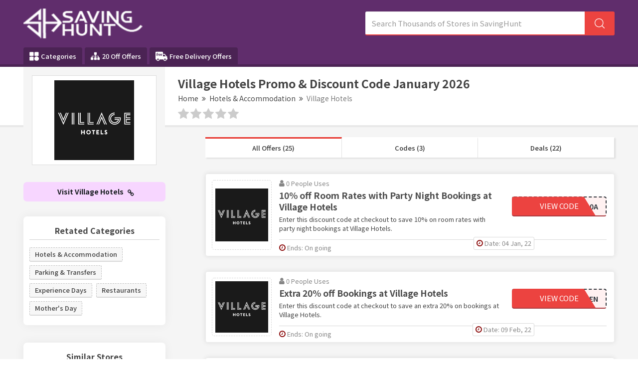

--- FILE ---
content_type: text/html; charset=UTF-8
request_url: https://www.savinghunt.com/store/village-hotels-promo-codes
body_size: 16697
content:

<!DOCTYPE html>
<html lang="en">
<head>
<meta http-equiv="Content-Type" content="text/html; charset=utf-8" />
<meta name="csrf-token" content="7aefcdd276d17f80a180d82ceeaadbb1" />
<meta name="viewport" content="width=device-width, initial-scale=1">
<link rel="icon" href="https://www.savinghunt.com/assets/uploads/required/171655126_favicon.png" type="image/gif" >
<title>10% Off w/ Village Hotels Promo Codes January 2026</title>
<meta name="description" content="Average saving of $20 on Village Hotels discount codes having %store-coupons-count% deals for you to avail discount at checkout. Use our verified Village Hotels promo code & save now."/><link rel="stylesheet" href="https://www.savinghunt.com/assets/theme/css/minify.min.css"/>
<meta name="google-site-verification" content="gSeyYixvGfinqwxrslbFMrgONngdyeG72x4OeOMO3WY" />
<meta name="lhverifycode" content="32dc01246faccb7f5b3cad5016dd5033" />
<meta name="verify-admitad" content="844b8aa567" />
<meta name='webgains-site-verification' content='8q8oifae' />
<meta name="partnerboostverifycode" content="32dc01246faccb7f5b3cad5016dd5033">
<meta name="linkbuxverifycode" content="32dc01246faccb7f5b3cad5016dd5033" />
<meta name="verify-admitad" content="7c391ed905" />
<meta name="verify-admitad" content="1de2438109" />
<meta name="verify-admitad" content="7b9c7c7d46" />
<meta name="partnerboostverifycode" content="32dc01246faccb7f5b3cad5016dd5033" />
<meta name="verify-yeahpromos" content="7f16d52bcdb8" />
<meta name="partnerboostverifycode" content="32dc01246faccb7f5b3cad5016dd5033" />
<meta name="fo-verify" content="8bd5fdb2-0332-46a7-9678-33013a16b1b9" />
<meta name="verify-admitad" content="16cea9fab0" />
<!-- Google tag (gtag.js) -->
<script async src="https://www.googletagmanager.com/gtag/js?id=AW-11552830455">
</script>
<script>
  window.dataLayer = window.dataLayer || [];
  function gtag(){dataLayer.push(arguments);}
  gtag('js', new Date());

  gtag('config', 'AW-11552830455');
</script>
<meta name="clicklink-verification" content="clicklink-verify-E2v7NeMhCaV0D89MEtDd4CHjxjZIBBW0"></head>
<body>
<input type="hidden" id="base_url" value="https://www.savinghunt.com/">
<input type="hidden" value="https://www.savinghunt.com/" id="sitebase_url"/>
<header>
  <div class="primary-header">
    <div class="container header-container">
      <div class="row">
        <div class="col-lg-12">
          <div class="flex-wrapper">
            <div class="logo-wrapper">
              <a href="https://www.savinghunt.com/">
              <img src="https://www.savinghunt.com/assets/uploads/required/1208893111_2045077155_savinghunt.png" class="img-responsive">
              </a>
            </div>
            <form action="https://www.savinghunt.com/main/get_searchResult" class="search-bar form-search" method="post" accept-charset="utf-8">
                                                            <input type="hidden" name="_token" value="7aefcdd276d17f80a180d82ceeaadbb1" />
            <input type="text" class="form-control search-input" name="search_query" placeholder="Search Thousands of Stores in SavingHunt" autocomplete="off">
            <span class="icon-bar">
              <svg class="svg-icon">
                <svg viewBox="0 0 16 16">
                  <path d="M15.9 15.1l-3.6-3.6C13.4 10.4 14 8.8 14 7c0-3.9-3.1-7-7-7S0 3.1 0 7s3.1 7 7 7c1.8 0 3.4-.6 4.6-1.7l3.6 3.6c.2.2.5.2.7 0 .1-.2.1-.6 0-.8zM7 13c-3.3 0-6-2.7-6-6s2.7-6 6-6 6 2.7 6 6-2.7 6-6 6z"></path>
                </svg>
              </svg>
            </span>
            <div class="search_resultbox">
              <h2 class="heading">stores</h2>
              <ul class="search-list"></ul>
            </div>
            </form>            <svg width="0" height="0" class="polygon-heist">
              <clipPath id="clipPolygon" clipPathUnits="objectBoundingBox">
                <polygon points="0 0, 0.76 0, 0.89 1, 0 1"></polygon>
              </clipPath>
            </svg>
          </div>
          <button class="btn btn-menu">
            <i class="fa fa-bars"></i>
          </button>
        </div>
      </div>
    </div>
  </div>
  <div class="nav_bar">
    <div class="container header-container">
      <div class="row">
        <div class="col-lg-12 ul-flex-list">
          <ul class="nav-menu">
            <!--<li class="nav-item">-->
              
            <!--  <a href="https://www.savinghunt.com/stores"><i class="fa fa-tags" aria-hidden="true"></i>  All Stores</a>-->
            <!--</li>-->
            <li class="nav-item">
              <a href="https://www.savinghunt.com/categories">
                <svg version="1.0" xmlns="http://www.w3.org/2000/svg"
                  width="14pt" height="14pt" viewBox="0 0 87.000000 86.000000"
                  preserveAspectRatio="xMidYMid meet">
                  <g transform="translate(0.000000,86.000000) scale(0.100000,-0.100000)" stroke="none">
                    <path d="M22 838 c-17 -17 -17 -339 0 -356 17 -17 339 -17 356 0 17 17 17 339
                      0 356 -17 17 -339 17 -356 0z"/>
                    <path d="M482 838 c-17 -17 -17 -339 0 -356 17 -17 339 -17 356 0 17 17 17
                      339 0 356 -17 17 -339 17 -356 0z"/>
                    <path d="M565 403 c-78 -41 -115 -103 -115 -193 0 -128 82 -210 210 -210 128
                      0 210 82 210 210 0 90 -37 152 -112 191 -47 24 -150 25 -193 2z"/>
                    <path d="M22 388 c-17 -17 -17 -339 0 -356 17 -17 339 -17 356 0 17 17 17 339
                      0 356 -17 17 -339 17 -356 0z"/>
                  </g>
                </svg>
                Categories
              </a>
            </li>
            <li class="nav-item">
              <a href="https://www.savinghunt.com/20-off-offers"><i class="fa fa-sitemap icons" aria-hidden="true"></i> 20 Off Offers</a>
            </li>
            <li class="nav-item">
              <a href="https://www.savinghunt.com/free-delivery-offers">
                <svg version="1.0" xmlns="http://www.w3.org/2000/svg"
                 width="18.000000pt" height="18.000000pt" viewBox="0 0 512.000000 512.000000"
                 preserveAspectRatio="xMidYMid meet">
                <g transform="translate(0.000000,512.000000) scale(0.100000,-0.100000)" stroke="none">
                <path d="M80 4492 c-19 -9 -45 -32 -57 -51 l-23 -34 0 -1531 c0 -1500 0 -1532
                20 -1563 36 -60 58 -67 224 -73 l151 -5 7 -56 c17 -139 84 -267 197 -379 204
                -202 507 -248 770 -118 116 57 229 168 288 283 42 82 73 186 73 243 l0 32 830
                0 830 0 0 -32 c0 -57 31 -161 73 -243 59 -115 172 -226 288 -283 263 -130 566
                -84 770 118 113 112 180 240 197 379 l7 56 151 5 c166 6 188 13 224 73 18 29
                20 51 20 216 0 212 -7 233 -85 271 l-45 22 0 309 c0 346 -2 356 -65 405 -31
                23 -50 29 -112 34 l-74 5 -387 515 c-213 283 -400 523 -415 535 -27 19 -44 20
                -392 23 l-364 3 -3 384 c-3 370 -4 385 -24 412 -11 15 -36 36 -55 45 -32 17
                -124 18 -1509 18 -1384 0 -1477 -1 -1510 -18z m911 -443 c11 -11 18 -28 15
                -37 -3 -9 -10 -36 -15 -58 -6 -23 -17 -46 -24 -52 -6 -5 -42 -12 -79 -14 -48
                -3 -73 -9 -89 -23 -31 -29 -68 -108 -76 -160 l-6 -45 70 0 c88 0 98 -9 88 -85
                -9 -72 -27 -85 -121 -85 -70 0 -72 -1 -77 -27 -3 -16 -31 -165 -62 -333 -65
                -349 -61 -340 -155 -340 -80 0 -110 13 -110 46 0 21 97 554 115 632 5 19 1 22
                -24 22 -16 0 -39 8 -51 18 -20 16 -22 24 -15 70 9 66 25 82 80 82 44 0 44 1
                55 43 36 146 70 216 133 274 79 73 127 91 245 92 70 1 85 -2 103 -20z m424
                -385 c9 -10 14 -26 12 -38 -3 -12 -10 -47 -17 -78 -6 -31 -16 -61 -23 -66 -7
                -5 -33 -12 -60 -14 -88 -10 -164 -82 -208 -197 -11 -31 -39 -146 -60 -256 -28
                -143 -44 -204 -56 -212 -10 -8 -46 -13 -85 -13 -77 0 -113 21 -103 63 9 40 93
                491 104 557 5 36 13 97 16 135 10 104 20 115 104 115 87 0 96 -9 88 -90 -3
                -33 -2 -60 1 -59 4 0 21 19 37 41 73 100 203 158 250 112z m534 0 c104 -30
                173 -124 172 -232 0 -129 -79 -212 -246 -259 -27 -7 -110 -17 -183 -20 l-133
                -6 6 -41 c11 -68 37 -109 86 -134 38 -20 56 -22 129 -19 47 2 111 10 143 18
                55 13 60 12 73 -6 8 -10 14 -40 14 -67 0 -59 -14 -70 -130 -99 -116 -30 -261
                -24 -340 12 -101 47 -162 133 -179 253 -23 159 33 333 147 457 125 135 289
                189 441 143z m782 -1 c168 -54 225 -265 106 -391 -69 -73 -184 -110 -369 -119
                l-128 -6 0 -31 c0 -55 40 -118 90 -143 55 -29 155 -31 252 -6 62 16 69 16 84
                1 10 -10 17 -35 18 -69 1 -53 0 -54 -35 -72 -91 -44 -289 -61 -385 -32 -181
                54 -265 222 -220 444 24 116 68 203 148 287 100 105 197 151 324 153 34 1 86
                -7 115 -16z m1299 -675 c140 -188 268 -358 283 -380 l29 -38 -581 0 -581 0 0
                380 0 380 298 0 297 -1 255 -341z m-2839 -1381 c114 -47 186 -131 215 -250 14
                -57 15 -79 6 -129 -22 -119 -88 -209 -194 -265 -48 -25 -63 -28 -153 -28 -90
                0 -105 3 -153 28 -166 87 -238 263 -179 435 63 182 281 281 458 209z m3011 -9
                c223 -103 275 -391 103 -563 -24 -24 -67 -56 -97 -72 -48 -25 -63 -28 -153
                -28 -90 0 -105 3 -153 28 -106 56 -172 146 -194 265 -9 50 -8 72 6 129 29 118
                101 202 215 250 78 33 191 29 273 -9z"/>
                <path d="M1746 3505 c-50 -17 -101 -67 -132 -127 -37 -72 -37 -72 74 -65 117
                8 162 20 202 53 51 43 38 120 -24 144 -36 13 -73 12 -120 -5z"/>
                <path d="M2538 3511 c-73 -24 -122 -73 -159 -158 l-20 -46 103 6 c118 7 189
                28 218 64 46 58 8 132 -70 139 -25 2 -57 -1 -72 -5z"/>
                </g>
                </svg>
                Free Delivery Offers
              </a>
            </li>
          </ul>
        </div>
        
      </div>
    </div>
  </div>
  <div class="grad-color"></div>
</header><div class="section white-section border noTopPadding">
	<div class="container">
		<div class="row">
			<div class="col-lg-12 lesPadding002">
				<div class="store-profile">

					<div class="storeimage_box_wrapper">
						<a href="https://www.savinghunt.com/out/village-hotels-promo-codes" target="_blank">
							<div class="web_imagebox">
								<img src="https://www.savinghunt.com/assets/uploads/stores/1640479681.png"  class="img-responsive" >
							</div>
						</a>
					</div>
					
					<div class="store-info">


						<h1 class="store-title"> Village Hotels   Promo & Discount Code   January  2026</h1>
						
							
							<div class="store-breadcrumbs">
							<ul>
								<li><a href="https://www.savinghunt.com/">Home</a></li>
								<li><a href="javascript:;"><i class="fa fa-angle-double-right"></i></a></li>
																	<li><a href="https://www.savinghunt.com/category/hotels-and-accommodation">Hotels & Accommodation</a></li>
																	<li><a href="javascript:;"><i class="fa fa-angle-double-right"></i></a></li>
								<li><a href="#" class="action-disabled">Village Hotels</a></li>
							</ul>
						  </div>

					
						<div class="rating-stars">
							<ul id="stars" data-store-id="1462">
							  <li class="star " title="Poor" data-value="1">
								<i class="fa fa-star"></i>
							  </li>
							  <li class="star " title="Fair" data-value="2">
								<i class="fa fa-star"></i>
							  </li>
							  <li class="star " title="Good" data-value="3">
								<i class="fa fa-star"></i>
							  </li>
							  <li class="star " title="Excellent" data-value="4">
								<i class="fa fa-star"></i>
							  </li>
							  <li class="star " title="WOW!!!" data-value="5">
								<i class="fa fa-star"></i>
							  </li>
							</ul>
							<p>
															</p>
					   </div>
					</div>
				</div>
				<!-- <p class="sbmt-offer-btn"><i class="fa fa-tag"></i> Submit a Coupon</p> -->
			</div>
		</div>
	</div>
</div>

<div class="section bg">
	<div class="container">
		<div class="row">
			<div class="col-lg-12">

				<div class="store-wrapper">
					<div class="store-sidebar">

						<a href="https://www.savinghunt.com/out/village-hotels-promo-codes" target="_blank" class="shopBtn">Visit Village Hotels <i class="fa fa-chain"></i></a> 

						
												
						

												<div class="panel with-border related-categories">
							<h2 class="panel-title">Retated Categories</h2>
							<div class="cubes-block">
																	<span class="single-cube">
										<a href="https://www.savinghunt.com/category/hotels-and-accommodation">Hotels & Accommodation</a>
									</span>
																	<span class="single-cube">
										<a href="https://www.savinghunt.com/category/parking-and-transfers">Parking & Transfers</a>
									</span>
																	<span class="single-cube">
										<a href="https://www.savinghunt.com/category/experience-days">Experience Days</a>
									</span>
																	<span class="single-cube">
										<a href="https://www.savinghunt.com/category/restaurants">Restaurants</a>
									</span>
																	<span class="single-cube">
										<a href="https://www.savinghunt.com/category/mothers-day">Mother's Day</a>
									</span>
															</div>
						</div>
												

																		<div class="panel with-border similar-stores">
							<h2 class="panel-title">Similar Stores</h2>
							<div class="cubes-block">
															<span class="single-cube">
									<a href="https://www.savinghunt.com/store/tastecard-discount-codes">Tastecard</a>
								</span>
															<span class="single-cube">
									<a href="https://www.savinghunt.com/store/citizenm-discount-codes">CitizenM</a>
								</span>
															<span class="single-cube">
									<a href="https://www.savinghunt.com/store/park-inn-discount-codes">Park Inn</a>
								</span>
															<span class="single-cube">
									<a href="https://www.savinghunt.com/store/lufthansa-discount-codes">Lufthansa</a>
								</span>
															<span class="single-cube">
									<a href="https://www.savinghunt.com/store/addison-lee-promo-codes">Addison Lee</a>
								</span>
															<span class="single-cube">
									<a href="https://www.savinghunt.com/store/easyhotel-discount-codes">easyHotel</a>
								</span>
															<span class="single-cube">
									<a href="https://www.savinghunt.com/store/iberostar-discount-codes">Iberostar</a>
								</span>
															<span class="single-cube">
									<a href="https://www.savinghunt.com/store/crystal-ski-discount-codes">Crystal Ski</a>
								</span>
															<span class="single-cube">
									<a href="https://www.savinghunt.com/store/ncp-promo-codes">NCP</a>
								</span>
															<span class="single-cube">
									<a href="https://www.savinghunt.com/store/tui-discount-codes">TUI</a>
								</span>
															<span class="single-cube">
									<a href="https://www.savinghunt.com/store/macdonald-hotels-discount-codes">Macdonald Hotels</a>
								</span>
															<span class="single-cube">
									<a href="https://www.savinghunt.com/store/balkan-holidays-voucher-codes">Balkan Holidays</a>
								</span>
															<span class="single-cube">
									<a href="https://www.savinghunt.com/store/no-1-lounges-promo-codes">No 1 Lounges</a>
								</span>
															<span class="single-cube">
									<a href="https://www.savinghunt.com/store/discount-london-discount-codes">Discount London</a>
								</span>
															<span class="single-cube">
									<a href="https://www.savinghunt.com/store/pizza-express-discount-codes">Pizza Express</a>
								</span>
														</div>
						</div>
												
						

												<div class="panel with-border related-categories">
							<h2 class="panel-title">Popular Stores</h2>
							<div class="cubes-block">
																	
									<span class="single-cube">
										<a href="https://www.savinghunt.com/store/the-perfect-rug-discount-code">The Perfect Rug</a>
									</span>
																	
									<span class="single-cube">
										<a href="https://www.savinghunt.com/store/zadig-and-voltaire-discount-code">Zadig & Voltaire</a>
									</span>
																	
									<span class="single-cube">
										<a href="https://www.savinghunt.com/store/denver-modern-discount-code">Denver Modern</a>
									</span>
																	
									<span class="single-cube">
										<a href="https://www.savinghunt.com/store/sandro-paris-discount-code">Sandro Paris</a>
									</span>
																	
									<span class="single-cube">
										<a href="https://www.savinghunt.com/store/latico-leathers-discount-code">Latico Leathers</a>
									</span>
																	
									<span class="single-cube">
										<a href="https://www.savinghunt.com/store/oilo-studio-discount-code">Oilo Studio</a>
									</span>
																	
									<span class="single-cube">
										<a href="https://www.savinghunt.com/store/lancome-discount-code">Lancome</a>
									</span>
																	
									<span class="single-cube">
										<a href="https://www.savinghunt.com/store/boll-and-branch-discount-code">Boll & Branch</a>
									</span>
																	
									<span class="single-cube">
										<a href="https://www.savinghunt.com/store/leatherology-discount-code">Leatherology</a>
									</span>
																	
									<span class="single-cube">
										<a href="https://www.savinghunt.com/store/fleur-du-mal-discount-code">Fleur du Mal</a>
									</span>
																	
									<span class="single-cube">
										<a href="https://www.savinghunt.com/store/wildbird-discount-code">Wildbird</a>
									</span>
																	
									<span class="single-cube">
										<a href="https://www.savinghunt.com/store/bellabu-bear-discount-code">Bellabu Bear</a>
									</span>
																	
									<span class="single-cube">
										<a href="https://www.savinghunt.com/store/ecoflow-discount-code">EcoFlow</a>
									</span>
																	
									<span class="single-cube">
										<a href="https://www.savinghunt.com/store/xtool-discount-code">XTool</a>
									</span>
																	
									<span class="single-cube">
										<a href="https://www.savinghunt.com/store/vooglam-discount-code">Vooglam</a>
									</span>
																	
									<span class="single-cube">
										<a href="https://www.savinghunt.com/store/mr-roses-discount-code">Mr Roses</a>
									</span>
																	
									<span class="single-cube">
										<a href="https://www.savinghunt.com/store/missoma-discount-codes">Missoma</a>
									</span>
																	
									<span class="single-cube">
										<a href="https://www.savinghunt.com/store/marathon-sports-discount-code">Marathon Sports</a>
									</span>
																	
									<span class="single-cube">
										<a href="https://www.savinghunt.com/store/taft-clothing-discount-code">Taft Clothing</a>
									</span>
																	
									<span class="single-cube">
										<a href="https://www.savinghunt.com/store/steve-madden-discount-code">Steve Madden</a>
									</span>
																	
									<span class="single-cube">
										<a href="https://www.savinghunt.com/store/skytrak-discount-code">SkyTrak</a>
									</span>
																	
									<span class="single-cube">
										<a href="https://www.savinghunt.com/store/major-fittness-discount-code">Major Fitness</a>
									</span>
																	
									<span class="single-cube">
										<a href="https://www.savinghunt.com/store/11-degrees-discount-code">11 Degrees</a>
									</span>
																	
									<span class="single-cube">
										<a href="https://www.savinghunt.com/store/coach-promo-codes">Coach</a>
									</span>
																	
									<span class="single-cube">
										<a href="https://www.savinghunt.com/store/jules-b-discount-code">Jules B</a>
									</span>
																	
									<span class="single-cube">
										<a href="https://www.savinghunt.com/store/tucann-discount-code">Tucann</a>
									</span>
																	
									<span class="single-cube">
										<a href="https://www.savinghunt.com/store/wolf-and-badger-discount-code">Wolf & Badger</a>
									</span>
																	
									<span class="single-cube">
										<a href="https://www.savinghunt.com/store/depositphotos-discount-code">Depositphotos</a>
									</span>
																	
									<span class="single-cube">
										<a href="https://www.savinghunt.com/store/bunchescouk-discount-codes">Bunches</a>
									</span>
																	
									<span class="single-cube">
										<a href="https://www.savinghunt.com/store/crew-clothing-discount-codes">Crew Clothing</a>
									</span>
																	
									<span class="single-cube">
										<a href="https://www.savinghunt.com/store/toms-coupon-codes">TOMS</a>
									</span>
																	
									<span class="single-cube">
										<a href="https://www.savinghunt.com/store/joom-discount-code">Joom</a>
									</span>
																	
									<span class="single-cube">
										<a href="https://www.savinghunt.com/store/benetton-discount-code">Benetton</a>
									</span>
																	
									<span class="single-cube">
										<a href="https://www.savinghunt.com/store/mamas-and-papas-discount-codes">Mamas and Papas</a>
									</span>
																	
									<span class="single-cube">
										<a href="https://www.savinghunt.com/store/wallis-discount-codes">Wallis</a>
									</span>
																	
									<span class="single-cube">
										<a href="https://www.savinghunt.com/store/cotosen-coupon-code">Cotosen</a>
									</span>
																	
									<span class="single-cube">
										<a href="https://www.savinghunt.com/store/julian-charles-discount-codes">Julian Charles</a>
									</span>
																	
									<span class="single-cube">
										<a href="https://www.savinghunt.com/store/pockets-discount-code">Pockets</a>
									</span>
																	
									<span class="single-cube">
										<a href="https://www.savinghunt.com/store/delta-children-discount-code">Delta Children</a>
									</span>
																	
									<span class="single-cube">
										<a href="https://www.savinghunt.com/store/dutch-pet-discount-code">Dutch Pet</a>
									</span>
																	
									<span class="single-cube">
										<a href="https://www.savinghunt.com/store/chi-chi-london-discount-codes">Chi Chi London</a>
									</span>
																	
									<span class="single-cube">
										<a href="https://www.savinghunt.com/store/room-to-grow-discount-codes">Room To Grow</a>
									</span>
																	
									<span class="single-cube">
										<a href="https://www.savinghunt.com/store/druids-golf-discount-codes">Druids Golf</a>
									</span>
																	
									<span class="single-cube">
										<a href="https://www.savinghunt.com/store/ancestry-coupon-code">Ancestry</a>
									</span>
																	
									<span class="single-cube">
										<a href="https://www.savinghunt.com/store/dickies-discount-codes">Dickies Life</a>
									</span>
																	
									<span class="single-cube">
										<a href="https://www.savinghunt.com/store/ffs-beauty-discount-code-discount-code">FFS Beauty</a>
									</span>
																	
									<span class="single-cube">
										<a href="https://www.savinghunt.com/store/ffx-discount-codes">FFX</a>
									</span>
																	
									<span class="single-cube">
										<a href="https://www.savinghunt.com/store/weight-world-discount-codes">WeightWorld</a>
									</span>
																	
									<span class="single-cube">
										<a href="https://www.savinghunt.com/store/farah-discount-codes">Farah</a>
									</span>
																	
									<span class="single-cube">
										<a href="https://www.savinghunt.com/store/my-1st-years-discount-codes">My 1st Years</a>
									</span>
																	
									<span class="single-cube">
										<a href="https://www.savinghunt.com/store/woods-furniture-discount-codes">Woods Furniture</a>
									</span>
																	
									<span class="single-cube">
										<a href="https://www.savinghunt.com/store/quiz-clothing-discount-code">Quiz Clothing  </a>
									</span>
																	
									<span class="single-cube">
										<a href="https://www.savinghunt.com/store/burton-discount-codes">Burton</a>
									</span>
																	
									<span class="single-cube">
										<a href="https://www.savinghunt.com/store/xplosiveape-discount-codes">XplosiveApe</a>
									</span>
																	
									<span class="single-cube">
										<a href="https://www.savinghunt.com/store/walk-london-discount-codes">Walk London</a>
									</span>
																	
									<span class="single-cube">
										<a href="https://www.savinghunt.com/store/stadium-goods-discount-codes">Stadium Goods</a>
									</span>
																	
									<span class="single-cube">
										<a href="https://www.savinghunt.com/store/advance-auto-parts">Advance Auto Parts</a>
									</span>
																	
									<span class="single-cube">
										<a href="https://www.savinghunt.com/store/hoka-one-discount-code">Hoka One</a>
									</span>
																	
									<span class="single-cube">
										<a href="https://www.savinghunt.com/store/vive-discount-codes">Vive</a>
									</span>
																	
									<span class="single-cube">
										<a href="https://www.savinghunt.com/store/phonesoap-discount-code">PhoneSoap </a>
									</span>
																	
									<span class="single-cube">
										<a href="https://www.savinghunt.com/store/tasc-performance-discount-code">Tasc Performance</a>
									</span>
																	
									<span class="single-cube">
										<a href="https://www.savinghunt.com/store/fairy-season-discount-code">Fairy Season</a>
									</span>
																	
									<span class="single-cube">
										<a href="https://www.savinghunt.com/store/meshki-coupon-code">Meshki</a>
									</span>
															</div>
						</div>
						
					</div>
					<div class="offers-bar offers-wrapper single_store">
						<div class="store-filteration">
							<ul>
								<li><a href="#all" class="border" data-sort="all">All Offers (25)</a></li>
								<li><a href="#codes" data-sort="code">Codes (3)</a></li>
								<li><a href="#deals" data-sort="deal">Deals (22)</a></li>
							</ul>
					  </div>

												  <div class="main-offer offer_single bt-c-offer single_store_coupon active_coupon"  data-sort="code" data-offer-type="code">
  <div class="offer-wrapper">
    
      <a href="javascript:void(0)" class="copycodebtn web_imagebox"  data-id="39131" data-clipboard-text="PRO10A">      <img src="https://www.savinghunt.com/assets/uploads/required/placeholder.jpg" data-src="https://www.savinghunt.com/assets/uploads/stores/1640479681.png" class="img-responsive lazy" alt="Village Hotels Discount Code">
      </a>    
    <div class="mc-content-offer">
      <div class="content-mcc">
        <div class="offer-headline">
          <p class="widgets-flex">
            <span class="widget used_widget"><i class="fa fa-user"></i> 0             People             Uses</span>
            <!-- <span class="seprator"></span> -->
          </p>
          <div class="offer-title copycodebtn bt-offer-title" data-id="39131" data-clipboard-text="PRO10A">
            10% off Room Rates with Party Night Bookings at Village Hotels          </div>
                    <div class="coupon-description bt-offer-description ">
            Enter this discount code at checkout to save 10% on room rates with party night bookings at Village Hotels.            
          </div>
                  </div>
        <div class="action-box">
          <div class="coupon-btn copycodebtn" data-id="39131" data-clipboard-text="PRO10A">
			      <span class="blur">***O10A </span> 
			      <div class="no_hover reveal_code clip_btn">View Code</div>
			    </div>        </div>
      </div>
      <div class="bottom-bar">
        
        <ul class="mcbottom-widgets absolute">

          
          <li class="postedate-li">
            <span class="widget expiry">
              <i class="fa fa-clock-o"></i>
              Date: 04 Jan, 22            </span>
          </li>
          
        </ul>

        <ul class="mcbottom-widgets">
          <li>
            <span class="widget expiry bt-offer-expiry" data-expiry="">
            <i class="fa fa-clock-o"></i>
            Ends: On going</span>
          </li>
         
        </ul>
      </div>
    </div>
  </div>
</div>												  <div class="main-offer offer_single bt-c-offer single_store_coupon active_coupon"  data-sort="code" data-offer-type="code">
  <div class="offer-wrapper">
    
      <a href="javascript:void(0)" class="copycodebtn web_imagebox"  data-id="51452" data-clipboard-text="HSBEN">      <img src="https://www.savinghunt.com/assets/uploads/required/placeholder.jpg" data-src="https://www.savinghunt.com/assets/uploads/stores/1640479681.png" class="img-responsive lazy" alt="Village Hotels Discount Code">
      </a>    
    <div class="mc-content-offer">
      <div class="content-mcc">
        <div class="offer-headline">
          <p class="widgets-flex">
            <span class="widget used_widget"><i class="fa fa-user"></i> 0             People             Uses</span>
            <!-- <span class="seprator"></span> -->
          </p>
          <div class="offer-title copycodebtn bt-offer-title" data-id="51452" data-clipboard-text="HSBEN">
            Extra 20% off Bookings at Village Hotels          </div>
                    <div class="coupon-description bt-offer-description ">
            Enter this discount code at checkout to save an extra 20% on bookings at Village Hotels.            
          </div>
                  </div>
        <div class="action-box">
          <div class="coupon-btn copycodebtn" data-id="51452" data-clipboard-text="HSBEN">
			      <span class="blur">***BEN </span> 
			      <div class="no_hover reveal_code clip_btn">View Code</div>
			    </div>        </div>
      </div>
      <div class="bottom-bar">
        
        <ul class="mcbottom-widgets absolute">

          
          <li class="postedate-li">
            <span class="widget expiry">
              <i class="fa fa-clock-o"></i>
              Date: 09 Feb, 22            </span>
          </li>
          
        </ul>

        <ul class="mcbottom-widgets">
          <li>
            <span class="widget expiry bt-offer-expiry" data-expiry="">
            <i class="fa fa-clock-o"></i>
            Ends: On going</span>
          </li>
         
        </ul>
      </div>
    </div>
  </div>
</div>												  <div class="main-offer offer_single bt-c-offer single_store_coupon active_coupon"  data-sort="code" data-offer-type="code">
  <div class="offer-wrapper">
    
      <a href="javascript:void(0)" class="copycodebtn web_imagebox"  data-id="55622" data-clipboard-text="HSBEN">      <img src="https://www.savinghunt.com/assets/uploads/required/placeholder.jpg" data-src="https://www.savinghunt.com/assets/uploads/stores/1640479681.png" class="img-responsive lazy" alt="Village Hotels Discount Code">
      </a>    
    <div class="mc-content-offer">
      <div class="content-mcc">
        <div class="offer-headline">
          <p class="widgets-flex">
            <span class="widget used_widget"><i class="fa fa-user"></i> 0             People             Uses</span>
            <!-- <span class="seprator"></span> -->
          </p>
          <div class="offer-title copycodebtn bt-offer-title" data-id="55622" data-clipboard-text="HSBEN">
            Extra 20% off Room Rates at Village Hotels          </div>
                    <div class="coupon-description bt-offer-description ">
            Enter this discount code at checkout to save an extra 20% on room rates at Village Hotels.            
          </div>
                  </div>
        <div class="action-box">
          <div class="coupon-btn copycodebtn" data-id="55622" data-clipboard-text="HSBEN">
			      <span class="blur">***BEN </span> 
			      <div class="no_hover reveal_code clip_btn">View Code</div>
			    </div>        </div>
      </div>
      <div class="bottom-bar">
        
        <ul class="mcbottom-widgets absolute">

          
          <li class="postedate-li">
            <span class="widget expiry">
              <i class="fa fa-clock-o"></i>
              Date: 02 Mar, 22            </span>
          </li>
          
        </ul>

        <ul class="mcbottom-widgets">
          <li>
            <span class="widget expiry bt-offer-expiry" data-expiry="">
            <i class="fa fa-clock-o"></i>
            Ends: On going</span>
          </li>
         
        </ul>
      </div>
    </div>
  </div>
</div>												  <div class="main-offer offer_single bt-c-offer single_store_coupon active_coupon"  data-sort="deal" data-offer-type="deal">
  <div class="offer-wrapper">
    
      <a href="javascript:void(0)" class="copycodebtn web_imagebox"  data-id="13486" data-clipboard-text=" ">      <img src="https://www.savinghunt.com/assets/uploads/required/placeholder.jpg" data-src="https://www.savinghunt.com/assets/uploads/stores/1640479681.png" class="img-responsive lazy" alt="Village Hotels Discount Code">
      </a>    
    <div class="mc-content-offer">
      <div class="content-mcc">
        <div class="offer-headline">
          <p class="widgets-flex">
            <span class="widget used_widget"><i class="fa fa-user"></i> 0             People             Uses</span>
            <!-- <span class="seprator"></span> -->
          </p>
          <div class="offer-title copycodebtn bt-offer-title" data-id="13486" data-clipboard-text=" ">
            10% off Room Rates with Party Night Bookings at Village Hotels          </div>
                    <div class="coupon-description bt-offer-description ">
            Click on this link to get 10% discount on room rates with party night bookings at Village Hotels.            
          </div>
                  </div>
        <div class="action-box">
          <div class="coupon-btn deal copycodebtn" data-id="13486" data-clipboard-text=" ">
			      <div class="no_hover reveal_code clip_btn">Get Deal</div>
			    </div>        </div>
      </div>
      <div class="bottom-bar">
        
        <ul class="mcbottom-widgets absolute">

          
          <li class="postedate-li">
            <span class="widget expiry">
              <i class="fa fa-clock-o"></i>
              Date: 13 Jun, 20            </span>
          </li>
          
        </ul>

        <ul class="mcbottom-widgets">
          <li>
            <span class="widget expiry bt-offer-expiry" data-expiry="">
            <i class="fa fa-clock-o"></i>
            Ends: On going</span>
          </li>
         
        </ul>
      </div>
    </div>
  </div>
</div>												  <div class="main-offer offer_single bt-c-offer single_store_coupon active_coupon"  data-sort="deal" data-offer-type="deal">
  <div class="offer-wrapper">
    
      <a href="javascript:void(0)" class="copycodebtn web_imagebox"  data-id="13487" data-clipboard-text=" ">      <img src="https://www.savinghunt.com/assets/uploads/required/placeholder.jpg" data-src="https://www.savinghunt.com/assets/uploads/stores/1640479681.png" class="img-responsive lazy" alt="Village Hotels Discount Code">
      </a>    
    <div class="mc-content-offer">
      <div class="content-mcc">
        <div class="offer-headline">
          <p class="widgets-flex">
            <span class="widget used_widget"><i class="fa fa-user"></i> 0             People             Uses</span>
            <!-- <span class="seprator"></span> -->
          </p>
          <div class="offer-title copycodebtn bt-offer-title" data-id="13487" data-clipboard-text=" ">
            Get Special Offers and Discounts with Village Hotels' Email Sign Up          </div>
                    <div class="coupon-description bt-offer-description ">
            Click on this link to get special offers and discounts with Village Hotels' email sign up.            
          </div>
                  </div>
        <div class="action-box">
          <div class="coupon-btn deal copycodebtn" data-id="13487" data-clipboard-text=" ">
			      <div class="no_hover reveal_code clip_btn">Get Deal</div>
			    </div>        </div>
      </div>
      <div class="bottom-bar">
        
        <ul class="mcbottom-widgets absolute">

          
          <li class="postedate-li">
            <span class="widget expiry">
              <i class="fa fa-clock-o"></i>
              Date: 13 Jun, 20            </span>
          </li>
          
        </ul>

        <ul class="mcbottom-widgets">
          <li>
            <span class="widget expiry bt-offer-expiry" data-expiry="">
            <i class="fa fa-clock-o"></i>
            Ends: On going</span>
          </li>
         
        </ul>
      </div>
    </div>
  </div>
</div>												  <div class="main-offer offer_single bt-c-offer single_store_coupon active_coupon"  data-sort="deal" data-offer-type="deal">
  <div class="offer-wrapper">
    
      <a href="javascript:void(0)" class="copycodebtn web_imagebox"  data-id="19431" data-clipboard-text=" ">      <img src="https://www.savinghunt.com/assets/uploads/required/placeholder.jpg" data-src="https://www.savinghunt.com/assets/uploads/stores/1640479681.png" class="img-responsive lazy" alt="Village Hotels Discount Code">
      </a>    
    <div class="mc-content-offer">
      <div class="content-mcc">
        <div class="offer-headline">
          <p class="widgets-flex">
            <span class="widget used_widget"><i class="fa fa-user"></i> 0             People             Uses</span>
            <!-- <span class="seprator"></span> -->
          </p>
          <div class="offer-title copycodebtn bt-offer-title" data-id="19431" data-clipboard-text=" ">
            Gift Voucher from &pound;20 at Village Hotels          </div>
                    <div class="coupon-description bt-offer-description ">
            Click on this link to get gift voucher from &pound;20 at Village Hotels.            
          </div>
                  </div>
        <div class="action-box">
          <div class="coupon-btn deal copycodebtn" data-id="19431" data-clipboard-text=" ">
			      <div class="no_hover reveal_code clip_btn">Get Deal</div>
			    </div>        </div>
      </div>
      <div class="bottom-bar">
        
        <ul class="mcbottom-widgets absolute">

          
          <li class="postedate-li">
            <span class="widget expiry">
              <i class="fa fa-clock-o"></i>
              Date: 08 Sep, 20            </span>
          </li>
          
        </ul>

        <ul class="mcbottom-widgets">
          <li>
            <span class="widget expiry bt-offer-expiry" data-expiry="">
            <i class="fa fa-clock-o"></i>
            Ends: On going</span>
          </li>
         
        </ul>
      </div>
    </div>
  </div>
</div>												  <div class="main-offer offer_single bt-c-offer single_store_coupon active_coupon"  data-sort="deal" data-offer-type="deal">
  <div class="offer-wrapper">
    
      <a href="javascript:void(0)" class="copycodebtn web_imagebox"  data-id="19432" data-clipboard-text=" ">      <img src="https://www.savinghunt.com/assets/uploads/required/placeholder.jpg" data-src="https://www.savinghunt.com/assets/uploads/stores/1640479681.png" class="img-responsive lazy" alt="Village Hotels Discount Code">
      </a>    
    <div class="mc-content-offer">
      <div class="content-mcc">
        <div class="offer-headline">
          <p class="widgets-flex">
            <span class="widget used_widget"><i class="fa fa-user"></i> 0             People             Uses</span>
            <!-- <span class="seprator"></span> -->
          </p>
          <div class="offer-title copycodebtn bt-offer-title" data-id="19432" data-clipboard-text=" ">
            Up to &pound;25 worth of Free Extras when you Book Direct at Village Hotels          </div>
                    <div class="coupon-description bt-offer-description ">
            Click on this link to get up to &pound;25 worth of free extras when you book direct at Village Hotels.            
          </div>
                  </div>
        <div class="action-box">
          <div class="coupon-btn deal copycodebtn" data-id="19432" data-clipboard-text=" ">
			      <div class="no_hover reveal_code clip_btn">Get Deal</div>
			    </div>        </div>
      </div>
      <div class="bottom-bar">
        
        <ul class="mcbottom-widgets absolute">

          
          <li class="postedate-li">
            <span class="widget expiry">
              <i class="fa fa-clock-o"></i>
              Date: 08 Sep, 20            </span>
          </li>
          
        </ul>

        <ul class="mcbottom-widgets">
          <li>
            <span class="widget expiry bt-offer-expiry" data-expiry="">
            <i class="fa fa-clock-o"></i>
            Ends: On going</span>
          </li>
         
        </ul>
      </div>
    </div>
  </div>
</div>												  <div class="main-offer offer_single bt-c-offer single_store_coupon active_coupon"  data-sort="deal" data-offer-type="deal">
  <div class="offer-wrapper">
    
      <a href="javascript:void(0)" class="copycodebtn web_imagebox"  data-id="39132" data-clipboard-text=" ">      <img src="https://www.savinghunt.com/assets/uploads/required/placeholder.jpg" data-src="https://www.savinghunt.com/assets/uploads/stores/1640479681.png" class="img-responsive lazy" alt="Village Hotels Discount Code">
      </a>    
    <div class="mc-content-offer">
      <div class="content-mcc">
        <div class="offer-headline">
          <p class="widgets-flex">
            <span class="widget used_widget"><i class="fa fa-user"></i> 0             People             Uses</span>
            <!-- <span class="seprator"></span> -->
          </p>
          <div class="offer-title copycodebtn bt-offer-title" data-id="39132" data-clipboard-text=" ">
            Save with Featured Offers at Village Hotels          </div>
                    <div class="coupon-description bt-offer-description ">
            Click on this link to save with featured offers at Village Hotels.            
          </div>
                  </div>
        <div class="action-box">
          <div class="coupon-btn deal copycodebtn" data-id="39132" data-clipboard-text=" ">
			      <div class="no_hover reveal_code clip_btn">Get Deal</div>
			    </div>        </div>
      </div>
      <div class="bottom-bar">
        
        <ul class="mcbottom-widgets absolute">

          
          <li class="postedate-li">
            <span class="widget expiry">
              <i class="fa fa-clock-o"></i>
              Date: 04 Jan, 22            </span>
          </li>
          
        </ul>

        <ul class="mcbottom-widgets">
          <li>
            <span class="widget expiry bt-offer-expiry" data-expiry="">
            <i class="fa fa-clock-o"></i>
            Ends: On going</span>
          </li>
         
        </ul>
      </div>
    </div>
  </div>
</div>												  <div class="main-offer offer_single bt-c-offer single_store_coupon active_coupon"  data-sort="deal" data-offer-type="deal">
  <div class="offer-wrapper">
    
      <a href="javascript:void(0)" class="copycodebtn web_imagebox"  data-id="39133" data-clipboard-text=" ">      <img src="https://www.savinghunt.com/assets/uploads/required/placeholder.jpg" data-src="https://www.savinghunt.com/assets/uploads/stores/1640479681.png" class="img-responsive lazy" alt="Village Hotels Discount Code">
      </a>    
    <div class="mc-content-offer">
      <div class="content-mcc">
        <div class="offer-headline">
          <p class="widgets-flex">
            <span class="widget used_widget"><i class="fa fa-user"></i> 0             People             Uses</span>
            <!-- <span class="seprator"></span> -->
          </p>
          <div class="offer-title copycodebtn bt-offer-title" data-id="39133" data-clipboard-text=" ">
            5% off Rates plus up to &pound;25 Worth of Free Extras with Booking Revolution Membership at Village Hotels          </div>
                    <div class="coupon-description bt-offer-description ">
            Click on this link to get 5% discount on rates plus up to &pound;25 worth of free extras with Booking Revolution membership at Village Hotels.            
          </div>
                  </div>
        <div class="action-box">
          <div class="coupon-btn deal copycodebtn" data-id="39133" data-clipboard-text=" ">
			      <div class="no_hover reveal_code clip_btn">Get Deal</div>
			    </div>        </div>
      </div>
      <div class="bottom-bar">
        
        <ul class="mcbottom-widgets absolute">

          
          <li class="postedate-li">
            <span class="widget expiry">
              <i class="fa fa-clock-o"></i>
              Date: 04 Jan, 22            </span>
          </li>
          
        </ul>

        <ul class="mcbottom-widgets">
          <li>
            <span class="widget expiry bt-offer-expiry" data-expiry="">
            <i class="fa fa-clock-o"></i>
            Ends: On going</span>
          </li>
         
        </ul>
      </div>
    </div>
  </div>
</div>												  <div class="main-offer offer_single bt-c-offer single_store_coupon active_coupon"  data-sort="deal" data-offer-type="deal">
  <div class="offer-wrapper">
    
      <a href="javascript:void(0)" class="copycodebtn web_imagebox"  data-id="39134" data-clipboard-text=" ">      <img src="https://www.savinghunt.com/assets/uploads/required/placeholder.jpg" data-src="https://www.savinghunt.com/assets/uploads/stores/1640479681.png" class="img-responsive lazy" alt="Village Hotels Discount Code">
      </a>    
    <div class="mc-content-offer">
      <div class="content-mcc">
        <div class="offer-headline">
          <p class="widgets-flex">
            <span class="widget used_widget"><i class="fa fa-user"></i> 0             People             Uses</span>
            <!-- <span class="seprator"></span> -->
          </p>
          <div class="offer-title copycodebtn bt-offer-title" data-id="39134" data-clipboard-text=" ">
            Gift Voucher from &pound;10 at Village Hotels          </div>
                    <div class="coupon-description bt-offer-description ">
            Click on this link to get gift voucher from &pound;10 at Village Hotels.            
          </div>
                  </div>
        <div class="action-box">
          <div class="coupon-btn deal copycodebtn" data-id="39134" data-clipboard-text=" ">
			      <div class="no_hover reveal_code clip_btn">Get Deal</div>
			    </div>        </div>
      </div>
      <div class="bottom-bar">
        
        <ul class="mcbottom-widgets absolute">

          
          <li class="postedate-li">
            <span class="widget expiry">
              <i class="fa fa-clock-o"></i>
              Date: 04 Jan, 22            </span>
          </li>
          
        </ul>

        <ul class="mcbottom-widgets">
          <li>
            <span class="widget expiry bt-offer-expiry" data-expiry="">
            <i class="fa fa-clock-o"></i>
            Ends: On going</span>
          </li>
         
        </ul>
      </div>
    </div>
  </div>
</div>												  <div class="main-offer offer_single bt-c-offer single_store_coupon active_coupon"  data-sort="deal" data-offer-type="deal">
  <div class="offer-wrapper">
    
      <a href="javascript:void(0)" class="copycodebtn web_imagebox"  data-id="39136" data-clipboard-text=" ">      <img src="https://www.savinghunt.com/assets/uploads/required/placeholder.jpg" data-src="https://www.savinghunt.com/assets/uploads/stores/1640479681.png" class="img-responsive lazy" alt="Village Hotels Discount Code">
      </a>    
    <div class="mc-content-offer">
      <div class="content-mcc">
        <div class="offer-headline">
          <p class="widgets-flex">
            <span class="widget used_widget"><i class="fa fa-user"></i> 0             People             Uses</span>
            <!-- <span class="seprator"></span> -->
          </p>
          <div class="offer-title copycodebtn bt-offer-title" data-id="39136" data-clipboard-text=" ">
            Airport Parking from &pound;75 at Village Hotel          </div>
                    <div class="coupon-description bt-offer-description ">
            Click on this link to get airport parking from &pound;75 at Village Hotel.            
          </div>
                  </div>
        <div class="action-box">
          <div class="coupon-btn deal copycodebtn" data-id="39136" data-clipboard-text=" ">
			      <div class="no_hover reveal_code clip_btn">Get Deal</div>
			    </div>        </div>
      </div>
      <div class="bottom-bar">
        
        <ul class="mcbottom-widgets absolute">

          
          <li class="postedate-li">
            <span class="widget expiry">
              <i class="fa fa-clock-o"></i>
              Date: 04 Jan, 22            </span>
          </li>
          
        </ul>

        <ul class="mcbottom-widgets">
          <li>
            <span class="widget expiry bt-offer-expiry" data-expiry="">
            <i class="fa fa-clock-o"></i>
            Ends: On going</span>
          </li>
         
        </ul>
      </div>
    </div>
  </div>
</div>												  <div class="main-offer offer_single bt-c-offer single_store_coupon active_coupon"  data-sort="deal" data-offer-type="deal">
  <div class="offer-wrapper">
    
      <a href="javascript:void(0)" class="copycodebtn web_imagebox"  data-id="39137" data-clipboard-text=" ">      <img src="https://www.savinghunt.com/assets/uploads/required/placeholder.jpg" data-src="https://www.savinghunt.com/assets/uploads/stores/1640479681.png" class="img-responsive lazy" alt="Village Hotels Discount Code">
      </a>    
    <div class="mc-content-offer">
      <div class="content-mcc">
        <div class="offer-headline">
          <p class="widgets-flex">
            <span class="widget used_widget"><i class="fa fa-user"></i> 0             People             Uses</span>
            <!-- <span class="seprator"></span> -->
          </p>
          <div class="offer-title copycodebtn bt-offer-title" data-id="39137" data-clipboard-text=" ">
            Save with Pub and Grill at Village Hotels          </div>
                    <div class="coupon-description bt-offer-description ">
            Click on this link to save with pub and grill at Village Hotels.            
          </div>
                  </div>
        <div class="action-box">
          <div class="coupon-btn deal copycodebtn" data-id="39137" data-clipboard-text=" ">
			      <div class="no_hover reveal_code clip_btn">Get Deal</div>
			    </div>        </div>
      </div>
      <div class="bottom-bar">
        
        <ul class="mcbottom-widgets absolute">

          
          <li class="postedate-li">
            <span class="widget expiry">
              <i class="fa fa-clock-o"></i>
              Date: 04 Jan, 22            </span>
          </li>
          
        </ul>

        <ul class="mcbottom-widgets">
          <li>
            <span class="widget expiry bt-offer-expiry" data-expiry="">
            <i class="fa fa-clock-o"></i>
            Ends: On going</span>
          </li>
         
        </ul>
      </div>
    </div>
  </div>
</div>												  <div class="main-offer offer_single bt-c-offer single_store_coupon active_coupon"  data-sort="deal" data-offer-type="deal">
  <div class="offer-wrapper">
    
      <a href="javascript:void(0)" class="copycodebtn web_imagebox"  data-id="39138" data-clipboard-text=" ">      <img src="https://www.savinghunt.com/assets/uploads/required/placeholder.jpg" data-src="https://www.savinghunt.com/assets/uploads/stores/1640479681.png" class="img-responsive lazy" alt="Village Hotels Discount Code">
      </a>    
    <div class="mc-content-offer">
      <div class="content-mcc">
        <div class="offer-headline">
          <p class="widgets-flex">
            <span class="widget used_widget"><i class="fa fa-user"></i> 0             People             Uses</span>
            <!-- <span class="seprator"></span> -->
          </p>
          <div class="offer-title copycodebtn bt-offer-title" data-id="39138" data-clipboard-text=" ">
            Love Autumn Breaks from &pound;99 per Room at Village Hotels          </div>
                    <div class="coupon-description bt-offer-description ">
            Click on this link to get love autumn breaks from &pound;99 per room at Village Hotels.            
          </div>
                  </div>
        <div class="action-box">
          <div class="coupon-btn deal copycodebtn" data-id="39138" data-clipboard-text=" ">
			      <div class="no_hover reveal_code clip_btn">Get Deal</div>
			    </div>        </div>
      </div>
      <div class="bottom-bar">
        
        <ul class="mcbottom-widgets absolute">

          
          <li class="postedate-li">
            <span class="widget expiry">
              <i class="fa fa-clock-o"></i>
              Date: 04 Jan, 22            </span>
          </li>
          
        </ul>

        <ul class="mcbottom-widgets">
          <li>
            <span class="widget expiry bt-offer-expiry" data-expiry="">
            <i class="fa fa-clock-o"></i>
            Ends: On going</span>
          </li>
         
        </ul>
      </div>
    </div>
  </div>
</div>												  <div class="main-offer offer_single bt-c-offer single_store_coupon active_coupon"  data-sort="deal" data-offer-type="deal">
  <div class="offer-wrapper">
    
      <a href="javascript:void(0)" class="copycodebtn web_imagebox"  data-id="46498" data-clipboard-text=" ">      <img src="https://www.savinghunt.com/assets/uploads/required/placeholder.jpg" data-src="https://www.savinghunt.com/assets/uploads/stores/1640479681.png" class="img-responsive lazy" alt="Village Hotels Discount Code">
      </a>    
    <div class="mc-content-offer">
      <div class="content-mcc">
        <div class="offer-headline">
          <p class="widgets-flex">
            <span class="widget used_widget"><i class="fa fa-user"></i> 0             People             Uses</span>
            <!-- <span class="seprator"></span> -->
          </p>
          <div class="offer-title copycodebtn bt-offer-title" data-id="46498" data-clipboard-text=" ">
            Gift Vouchers from &pound;10 at Village Hotels          </div>
                    <div class="coupon-description bt-offer-description ">
            Click on this link to get gift vouchers from &pound;10 at Village Hotels.            
          </div>
                  </div>
        <div class="action-box">
          <div class="coupon-btn deal copycodebtn" data-id="46498" data-clipboard-text=" ">
			      <div class="no_hover reveal_code clip_btn">Get Deal</div>
			    </div>        </div>
      </div>
      <div class="bottom-bar">
        
        <ul class="mcbottom-widgets absolute">

          
          <li class="postedate-li">
            <span class="widget expiry">
              <i class="fa fa-clock-o"></i>
              Date: 26 Jan, 22            </span>
          </li>
          
        </ul>

        <ul class="mcbottom-widgets">
          <li>
            <span class="widget expiry bt-offer-expiry" data-expiry="">
            <i class="fa fa-clock-o"></i>
            Ends: On going</span>
          </li>
         
        </ul>
      </div>
    </div>
  </div>
</div>												  <div class="main-offer offer_single bt-c-offer single_store_coupon active_coupon"  data-sort="deal" data-offer-type="deal">
  <div class="offer-wrapper">
    
      <a href="javascript:void(0)" class="copycodebtn web_imagebox"  data-id="46499" data-clipboard-text=" ">      <img src="https://www.savinghunt.com/assets/uploads/required/placeholder.jpg" data-src="https://www.savinghunt.com/assets/uploads/stores/1640479681.png" class="img-responsive lazy" alt="Village Hotels Discount Code">
      </a>    
    <div class="mc-content-offer">
      <div class="content-mcc">
        <div class="offer-headline">
          <p class="widgets-flex">
            <span class="widget used_widget"><i class="fa fa-user"></i> 0             People             Uses</span>
            <!-- <span class="seprator"></span> -->
          </p>
          <div class="offer-title copycodebtn bt-offer-title" data-id="46499" data-clipboard-text=" ">
            Save with Bookings from &pound;55 at Village Hotels          </div>
                    <div class="coupon-description bt-offer-description ">
            Click on this link and save with bookings from &pound;55 at Village Hotels.            
          </div>
                  </div>
        <div class="action-box">
          <div class="coupon-btn deal copycodebtn" data-id="46499" data-clipboard-text=" ">
			      <div class="no_hover reveal_code clip_btn">Get Deal</div>
			    </div>        </div>
      </div>
      <div class="bottom-bar">
        
        <ul class="mcbottom-widgets absolute">

          
          <li class="postedate-li">
            <span class="widget expiry">
              <i class="fa fa-clock-o"></i>
              Date: 26 Jan, 22            </span>
          </li>
          
        </ul>

        <ul class="mcbottom-widgets">
          <li>
            <span class="widget expiry bt-offer-expiry" data-expiry="">
            <i class="fa fa-clock-o"></i>
            Ends: On going</span>
          </li>
         
        </ul>
      </div>
    </div>
  </div>
</div>												  <div class="main-offer offer_single bt-c-offer single_store_coupon active_coupon"  data-sort="deal" data-offer-type="deal">
  <div class="offer-wrapper">
    
      <a href="javascript:void(0)" class="copycodebtn web_imagebox"  data-id="46500" data-clipboard-text=" ">      <img src="https://www.savinghunt.com/assets/uploads/required/placeholder.jpg" data-src="https://www.savinghunt.com/assets/uploads/stores/1640479681.png" class="img-responsive lazy" alt="Village Hotels Discount Code">
      </a>    
    <div class="mc-content-offer">
      <div class="content-mcc">
        <div class="offer-headline">
          <p class="widgets-flex">
            <span class="widget used_widget"><i class="fa fa-user"></i> 0             People             Uses</span>
            <!-- <span class="seprator"></span> -->
          </p>
          <div class="offer-title copycodebtn bt-offer-title" data-id="46500" data-clipboard-text=" ">
            Airport Parking from &pound;75 at Village Hotels          </div>
                    <div class="coupon-description bt-offer-description ">
            Click on this link to get airport parking from &pound;75 at Village Hotels.            
          </div>
                  </div>
        <div class="action-box">
          <div class="coupon-btn deal copycodebtn" data-id="46500" data-clipboard-text=" ">
			      <div class="no_hover reveal_code clip_btn">Get Deal</div>
			    </div>        </div>
      </div>
      <div class="bottom-bar">
        
        <ul class="mcbottom-widgets absolute">

          
          <li class="postedate-li">
            <span class="widget expiry">
              <i class="fa fa-clock-o"></i>
              Date: 26 Jan, 22            </span>
          </li>
          
        </ul>

        <ul class="mcbottom-widgets">
          <li>
            <span class="widget expiry bt-offer-expiry" data-expiry="">
            <i class="fa fa-clock-o"></i>
            Ends: On going</span>
          </li>
         
        </ul>
      </div>
    </div>
  </div>
</div>												  <div class="main-offer offer_single bt-c-offer single_store_coupon active_coupon"  data-sort="deal" data-offer-type="deal">
  <div class="offer-wrapper">
    
      <a href="javascript:void(0)" class="copycodebtn web_imagebox"  data-id="51453" data-clipboard-text=" ">      <img src="https://www.savinghunt.com/assets/uploads/required/placeholder.jpg" data-src="https://www.savinghunt.com/assets/uploads/stores/1640479681.png" class="img-responsive lazy" alt="Village Hotels Discount Code">
      </a>    
    <div class="mc-content-offer">
      <div class="content-mcc">
        <div class="offer-headline">
          <p class="widgets-flex">
            <span class="widget used_widget"><i class="fa fa-user"></i> 0             People             Uses</span>
            <!-- <span class="seprator"></span> -->
          </p>
          <div class="offer-title copycodebtn bt-offer-title" data-id="51453" data-clipboard-text=" ">
            5% off Rates plus &pound;25 Free Extras with Booking Revolution Membership at Village Hotels          </div>
                    <div class="coupon-description bt-offer-description ">
            Click on this link to get 5% discount on rates plus up to &pound;25 worth of free extras with booking revolution membership at Village Hotels.            
          </div>
                  </div>
        <div class="action-box">
          <div class="coupon-btn deal copycodebtn" data-id="51453" data-clipboard-text=" ">
			      <div class="no_hover reveal_code clip_btn">Get Deal</div>
			    </div>        </div>
      </div>
      <div class="bottom-bar">
        
        <ul class="mcbottom-widgets absolute">

          
          <li class="postedate-li">
            <span class="widget expiry">
              <i class="fa fa-clock-o"></i>
              Date: 09 Feb, 22            </span>
          </li>
          
        </ul>

        <ul class="mcbottom-widgets">
          <li>
            <span class="widget expiry bt-offer-expiry" data-expiry="">
            <i class="fa fa-clock-o"></i>
            Ends: On going</span>
          </li>
         
        </ul>
      </div>
    </div>
  </div>
</div>												  <div class="main-offer offer_single bt-c-offer single_store_coupon active_coupon"  data-sort="deal" data-offer-type="deal">
  <div class="offer-wrapper">
    
      <a href="javascript:void(0)" class="copycodebtn web_imagebox"  data-id="51454" data-clipboard-text=" ">      <img src="https://www.savinghunt.com/assets/uploads/required/placeholder.jpg" data-src="https://www.savinghunt.com/assets/uploads/stores/1640479681.png" class="img-responsive lazy" alt="Village Hotels Discount Code">
      </a>    
    <div class="mc-content-offer">
      <div class="content-mcc">
        <div class="offer-headline">
          <p class="widgets-flex">
            <span class="widget used_widget"><i class="fa fa-user"></i> 0             People             Uses</span>
            <!-- <span class="seprator"></span> -->
          </p>
          <div class="offer-title copycodebtn bt-offer-title" data-id="51454" data-clipboard-text=" ">
            Special Offers and Discounts with Village Hotels' Email Sign Up          </div>
                    <div class="coupon-description bt-offer-description ">
            Click on this link to get special offers and discounts with Village Hotels' email sign-up.            
          </div>
                  </div>
        <div class="action-box">
          <div class="coupon-btn deal copycodebtn" data-id="51454" data-clipboard-text=" ">
			      <div class="no_hover reveal_code clip_btn">Get Deal</div>
			    </div>        </div>
      </div>
      <div class="bottom-bar">
        
        <ul class="mcbottom-widgets absolute">

          
          <li class="postedate-li">
            <span class="widget expiry">
              <i class="fa fa-clock-o"></i>
              Date: 09 Feb, 22            </span>
          </li>
          
        </ul>

        <ul class="mcbottom-widgets">
          <li>
            <span class="widget expiry bt-offer-expiry" data-expiry="">
            <i class="fa fa-clock-o"></i>
            Ends: On going</span>
          </li>
         
        </ul>
      </div>
    </div>
  </div>
</div>												  <div class="main-offer offer_single bt-c-offer single_store_coupon active_coupon"  data-sort="deal" data-offer-type="deal">
  <div class="offer-wrapper">
    
      <a href="javascript:void(0)" class="copycodebtn web_imagebox"  data-id="51455" data-clipboard-text=" ">      <img src="https://www.savinghunt.com/assets/uploads/required/placeholder.jpg" data-src="https://www.savinghunt.com/assets/uploads/stores/1640479681.png" class="img-responsive lazy" alt="Village Hotels Discount Code">
      </a>    
    <div class="mc-content-offer">
      <div class="content-mcc">
        <div class="offer-headline">
          <p class="widgets-flex">
            <span class="widget used_widget"><i class="fa fa-user"></i> 0             People             Uses</span>
            <!-- <span class="seprator"></span> -->
          </p>
          <div class="offer-title copycodebtn bt-offer-title" data-id="51455" data-clipboard-text=" ">
            Weatherproof Breaks: Rooms from &pound;99 at Village Hotels          </div>
                    <div class="coupon-description bt-offer-description ">
            Click on this link to get rooms from &pound;99 at Village Hotels.            
          </div>
                  </div>
        <div class="action-box">
          <div class="coupon-btn deal copycodebtn" data-id="51455" data-clipboard-text=" ">
			      <div class="no_hover reveal_code clip_btn">Get Deal</div>
			    </div>        </div>
      </div>
      <div class="bottom-bar">
        
        <ul class="mcbottom-widgets absolute">

          
          <li class="postedate-li">
            <span class="widget expiry">
              <i class="fa fa-clock-o"></i>
              Date: 09 Feb, 22            </span>
          </li>
          
        </ul>

        <ul class="mcbottom-widgets">
          <li>
            <span class="widget expiry bt-offer-expiry" data-expiry="">
            <i class="fa fa-clock-o"></i>
            Ends: On going</span>
          </li>
         
        </ul>
      </div>
    </div>
  </div>
</div>												  <div class="main-offer offer_single bt-c-offer single_store_coupon active_coupon"  data-sort="deal" data-offer-type="deal">
  <div class="offer-wrapper">
    
      <a href="javascript:void(0)" class="copycodebtn web_imagebox"  data-id="51456" data-clipboard-text=" ">      <img src="https://www.savinghunt.com/assets/uploads/required/placeholder.jpg" data-src="https://www.savinghunt.com/assets/uploads/stores/1640479681.png" class="img-responsive lazy" alt="Village Hotels Discount Code">
      </a>    
    <div class="mc-content-offer">
      <div class="content-mcc">
        <div class="offer-headline">
          <p class="widgets-flex">
            <span class="widget used_widget"><i class="fa fa-user"></i> 0             People             Uses</span>
            <!-- <span class="seprator"></span> -->
          </p>
          <div class="offer-title copycodebtn bt-offer-title" data-id="51456" data-clipboard-text=" ">
            2-Night Break with Dinner, Breakfast, and Fizz from &pound;129 at Village Hotels          </div>
                    <div class="coupon-description bt-offer-description ">
            Click on this link to get 2-night break with dinner, breakfast, and fizz from &pound;129 at Village Hotels.            
          </div>
                  </div>
        <div class="action-box">
          <div class="coupon-btn deal copycodebtn" data-id="51456" data-clipboard-text=" ">
			      <div class="no_hover reveal_code clip_btn">Get Deal</div>
			    </div>        </div>
      </div>
      <div class="bottom-bar">
        
        <ul class="mcbottom-widgets absolute">

          
          <li class="postedate-li">
            <span class="widget expiry">
              <i class="fa fa-clock-o"></i>
              Date: 09 Feb, 22            </span>
          </li>
          
        </ul>

        <ul class="mcbottom-widgets">
          <li>
            <span class="widget expiry bt-offer-expiry" data-expiry="">
            <i class="fa fa-clock-o"></i>
            Ends: On going</span>
          </li>
         
        </ul>
      </div>
    </div>
  </div>
</div>												  <div class="main-offer offer_single bt-c-offer single_store_coupon active_coupon"  data-sort="deal" data-offer-type="deal">
  <div class="offer-wrapper">
    
      <a href="javascript:void(0)" class="copycodebtn web_imagebox"  data-id="51457" data-clipboard-text=" ">      <img src="https://www.savinghunt.com/assets/uploads/required/placeholder.jpg" data-src="https://www.savinghunt.com/assets/uploads/stores/1640479681.png" class="img-responsive lazy" alt="Village Hotels Discount Code">
      </a>    
    <div class="mc-content-offer">
      <div class="content-mcc">
        <div class="offer-headline">
          <p class="widgets-flex">
            <span class="widget used_widget"><i class="fa fa-user"></i> 0             People             Uses</span>
            <!-- <span class="seprator"></span> -->
          </p>
          <div class="offer-title copycodebtn bt-offer-title" data-id="51457" data-clipboard-text=" ">
            Last Minute Rooms from &pound;39 at Village Hotels          </div>
                    <div class="coupon-description bt-offer-description ">
            Click on this link to get last-minute rooms from &pound;39 at Village Hotels.            
          </div>
                  </div>
        <div class="action-box">
          <div class="coupon-btn deal copycodebtn" data-id="51457" data-clipboard-text=" ">
			      <div class="no_hover reveal_code clip_btn">Get Deal</div>
			    </div>        </div>
      </div>
      <div class="bottom-bar">
        
        <ul class="mcbottom-widgets absolute">

          
          <li class="postedate-li">
            <span class="widget expiry">
              <i class="fa fa-clock-o"></i>
              Date: 09 Feb, 22            </span>
          </li>
          
        </ul>

        <ul class="mcbottom-widgets">
          <li>
            <span class="widget expiry bt-offer-expiry" data-expiry="">
            <i class="fa fa-clock-o"></i>
            Ends: On going</span>
          </li>
         
        </ul>
      </div>
    </div>
  </div>
</div>												  <div class="main-offer offer_single bt-c-offer single_store_coupon active_coupon"  data-sort="deal" data-offer-type="deal">
  <div class="offer-wrapper">
    
      <a href="javascript:void(0)" class="copycodebtn web_imagebox"  data-id="51458" data-clipboard-text=" ">      <img src="https://www.savinghunt.com/assets/uploads/required/placeholder.jpg" data-src="https://www.savinghunt.com/assets/uploads/stores/1640479681.png" class="img-responsive lazy" alt="Village Hotels Discount Code">
      </a>    
    <div class="mc-content-offer">
      <div class="content-mcc">
        <div class="offer-headline">
          <p class="widgets-flex">
            <span class="widget used_widget"><i class="fa fa-user"></i> 0             People             Uses</span>
            <!-- <span class="seprator"></span> -->
          </p>
          <div class="offer-title copycodebtn bt-offer-title" data-id="51458" data-clipboard-text=" ">
            1-Night Dinner, Bed, and Breakfast from &pound;99 at Village Hotels          </div>
                    <div class="coupon-description bt-offer-description ">
            Click on this link to get 1-night dinner, bed, and breakfast from &pound;99 at Village Hotels.            
          </div>
                  </div>
        <div class="action-box">
          <div class="coupon-btn deal copycodebtn" data-id="51458" data-clipboard-text=" ">
			      <div class="no_hover reveal_code clip_btn">Get Deal</div>
			    </div>        </div>
      </div>
      <div class="bottom-bar">
        
        <ul class="mcbottom-widgets absolute">

          
          <li class="postedate-li">
            <span class="widget expiry">
              <i class="fa fa-clock-o"></i>
              Date: 09 Feb, 22            </span>
          </li>
          
        </ul>

        <ul class="mcbottom-widgets">
          <li>
            <span class="widget expiry bt-offer-expiry" data-expiry="">
            <i class="fa fa-clock-o"></i>
            Ends: On going</span>
          </li>
         
        </ul>
      </div>
    </div>
  </div>
</div>												  <div class="main-offer offer_single bt-c-offer single_store_coupon active_coupon"  data-sort="deal" data-offer-type="deal">
  <div class="offer-wrapper">
    
      <a href="javascript:void(0)" class="copycodebtn web_imagebox"  data-id="51459" data-clipboard-text=" ">      <img src="https://www.savinghunt.com/assets/uploads/required/placeholder.jpg" data-src="https://www.savinghunt.com/assets/uploads/stores/1640479681.png" class="img-responsive lazy" alt="Village Hotels Discount Code">
      </a>    
    <div class="mc-content-offer">
      <div class="content-mcc">
        <div class="offer-headline">
          <p class="widgets-flex">
            <span class="widget used_widget"><i class="fa fa-user"></i> 0             People             Uses</span>
            <!-- <span class="seprator"></span> -->
          </p>
          <div class="offer-title copycodebtn bt-offer-title" data-id="51459" data-clipboard-text=" ">
            1-Night Half Term Breaks with Breakfast and Dinner from &pound;119 at Village Hotels          </div>
                    <div class="coupon-description bt-offer-description ">
            Click on this link to get 1-night half-term breaks with breakfast and dinner from &pound;119 at Village Hotels.            
          </div>
                  </div>
        <div class="action-box">
          <div class="coupon-btn deal copycodebtn" data-id="51459" data-clipboard-text=" ">
			      <div class="no_hover reveal_code clip_btn">Get Deal</div>
			    </div>        </div>
      </div>
      <div class="bottom-bar">
        
        <ul class="mcbottom-widgets absolute">

          
          <li class="postedate-li">
            <span class="widget expiry">
              <i class="fa fa-clock-o"></i>
              Date: 09 Feb, 22            </span>
          </li>
          
        </ul>

        <ul class="mcbottom-widgets">
          <li>
            <span class="widget expiry bt-offer-expiry" data-expiry="">
            <i class="fa fa-clock-o"></i>
            Ends: On going</span>
          </li>
         
        </ul>
      </div>
    </div>
  </div>
</div>												  <div class="main-offer offer_single bt-c-offer single_store_coupon active_coupon"  data-sort="deal" data-offer-type="deal">
  <div class="offer-wrapper">
    
      <a href="javascript:void(0)" class="copycodebtn web_imagebox"  data-id="55623" data-clipboard-text=" ">      <img src="https://www.savinghunt.com/assets/uploads/required/placeholder.jpg" data-src="https://www.savinghunt.com/assets/uploads/stores/1640479681.png" class="img-responsive lazy" alt="Village Hotels Discount Code">
      </a>    
    <div class="mc-content-offer">
      <div class="content-mcc">
        <div class="offer-headline">
          <p class="widgets-flex">
            <span class="widget used_widget"><i class="fa fa-user"></i> 0             People             Uses</span>
            <!-- <span class="seprator"></span> -->
          </p>
          <div class="offer-title copycodebtn bt-offer-title" data-id="55623" data-clipboard-text=" ">
            Weatherproof Breaks: Rooms from &pound;79 at Village Hotels          </div>
                    <div class="coupon-description bt-offer-description ">
            Click on this link to get rooms from &pound;79 at Village Hotels.            
          </div>
                  </div>
        <div class="action-box">
          <div class="coupon-btn deal copycodebtn" data-id="55623" data-clipboard-text=" ">
			      <div class="no_hover reveal_code clip_btn">Get Deal</div>
			    </div>        </div>
      </div>
      <div class="bottom-bar">
        
        <ul class="mcbottom-widgets absolute">

          
          <li class="postedate-li">
            <span class="widget expiry">
              <i class="fa fa-clock-o"></i>
              Date: 02 Mar, 22            </span>
          </li>
          
        </ul>

        <ul class="mcbottom-widgets">
          <li>
            <span class="widget expiry bt-offer-expiry" data-expiry="">
            <i class="fa fa-clock-o"></i>
            Ends: On going</span>
          </li>
         
        </ul>
      </div>
    </div>
  </div>
</div>												  <div class="main-offer offer_single bt-c-offer single_store_coupon active_coupon"  data-sort="deal" data-offer-type="deal">
  <div class="offer-wrapper">
    
      <a href="javascript:void(0)" class="copycodebtn web_imagebox"  data-id="55624" data-clipboard-text=" ">      <img src="https://www.savinghunt.com/assets/uploads/required/placeholder.jpg" data-src="https://www.savinghunt.com/assets/uploads/stores/1640479681.png" class="img-responsive lazy" alt="Village Hotels Discount Code">
      </a>    
    <div class="mc-content-offer">
      <div class="content-mcc">
        <div class="offer-headline">
          <p class="widgets-flex">
            <span class="widget used_widget"><i class="fa fa-user"></i> 0             People             Uses</span>
            <!-- <span class="seprator"></span> -->
          </p>
          <div class="offer-title copycodebtn bt-offer-title" data-id="55624" data-clipboard-text=" ">
            1-Night Break for 2 People with Breakfast and &pound;40 Pub and Grill from &pound;79 at Village Hotels          </div>
                    <div class="coupon-description bt-offer-description ">
            Click on this link to get 1-night break for two people with breakfast and &pound;40 to spend in Pub and Grill from &pound;79 at Village Hotels.            
          </div>
                  </div>
        <div class="action-box">
          <div class="coupon-btn deal copycodebtn" data-id="55624" data-clipboard-text=" ">
			      <div class="no_hover reveal_code clip_btn">Get Deal</div>
			    </div>        </div>
      </div>
      <div class="bottom-bar">
        
        <ul class="mcbottom-widgets absolute">

          
          <li class="postedate-li">
            <span class="widget expiry">
              <i class="fa fa-clock-o"></i>
              Date: 02 Mar, 22            </span>
          </li>
          
        </ul>

        <ul class="mcbottom-widgets">
          <li>
            <span class="widget expiry bt-offer-expiry" data-expiry="">
            <i class="fa fa-clock-o"></i>
            Ends: On going</span>
          </li>
         
        </ul>
      </div>
    </div>
  </div>
</div>																		<div class="expired-c-headings">
							<h2 class="store_title">Expired offers for Village Hotels</h2>
							<p class="expired_p_deal">
								You can try Expired offers, It may works for you !!
							</p>
						</div>
												  <div class="main-offer offer_single bt-c-offer single_store_coupon expired_coupon"  data-sort="deal" data-offer-type="deal">
  <div class="offer-wrapper">
    
      <a href="javascript:void(0)" class="copycodebtn web_imagebox"  data-id="13488" data-clipboard-text=" ">      <img src="https://www.savinghunt.com/assets/uploads/required/placeholder.jpg" data-src="https://www.savinghunt.com/assets/uploads/stores/1640479681.png" class="img-responsive lazy" alt="Village Hotels Discount Code">
      </a>    
    <div class="mc-content-offer">
      <div class="content-mcc">
        <div class="offer-headline">
          <p class="widgets-flex">
            <span class="widget used_widget"><i class="fa fa-user"></i> 0             People             Uses</span>
            <!-- <span class="seprator"></span> -->
          </p>
          <div class="offer-title copycodebtn bt-offer-title" data-id="13488" data-clipboard-text=" ">
            Saturday Night Break from &pound;85 per night at Village Hotels          </div>
                    <div class="coupon-description bt-offer-description ">
            Click on this link to get Saturday night break from &pound;85 per night at Village Hotels.            
          </div>
                  </div>
        <div class="action-box">
          <div class="coupon-btn deal copycodebtn" data-id="13488" data-clipboard-text=" ">
			      <div class="no_hover reveal_code clip_btn">Get Deal</div>
			    </div>        </div>
      </div>
      <div class="bottom-bar">
        
        <ul class="mcbottom-widgets absolute">

          
          <li class="postedate-li">
            <span class="widget expiry">
              <i class="fa fa-clock-o"></i>
              Date: 13 Jun, 20            </span>
          </li>
          
        </ul>

        <ul class="mcbottom-widgets">
          <li>
            <span class="widget expiry bt-offer-expiry" data-expiry="2020-06-30">
            <i class="fa fa-clock-o"></i>
            Ends: Expired</span>
          </li>
         
        </ul>
      </div>
    </div>
  </div>
</div>												  <div class="main-offer offer_single bt-c-offer single_store_coupon expired_coupon"  data-sort="deal" data-offer-type="deal">
  <div class="offer-wrapper">
    
      <a href="javascript:void(0)" class="copycodebtn web_imagebox"  data-id="13489" data-clipboard-text=" ">      <img src="https://www.savinghunt.com/assets/uploads/required/placeholder.jpg" data-src="https://www.savinghunt.com/assets/uploads/stores/1640479681.png" class="img-responsive lazy" alt="Village Hotels Discount Code">
      </a>    
    <div class="mc-content-offer">
      <div class="content-mcc">
        <div class="offer-headline">
          <p class="widgets-flex">
            <span class="widget used_widget"><i class="fa fa-user"></i> 0             People             Uses</span>
            <!-- <span class="seprator"></span> -->
          </p>
          <div class="offer-title copycodebtn bt-offer-title" data-id="13489" data-clipboard-text=" ">
            1 Night Great British Break from &pound;39 per night at Village Hotels          </div>
                    <div class="coupon-description bt-offer-description ">
            Click on this link to get 1 night great British break from &pound;39 per night at Village Hotels.            
          </div>
                  </div>
        <div class="action-box">
          <div class="coupon-btn deal copycodebtn" data-id="13489" data-clipboard-text=" ">
			      <div class="no_hover reveal_code clip_btn">Get Deal</div>
			    </div>        </div>
      </div>
      <div class="bottom-bar">
        
        <ul class="mcbottom-widgets absolute">

          
          <li class="postedate-li">
            <span class="widget expiry">
              <i class="fa fa-clock-o"></i>
              Date: 13 Jun, 20            </span>
          </li>
          
        </ul>

        <ul class="mcbottom-widgets">
          <li>
            <span class="widget expiry bt-offer-expiry" data-expiry="2020-12-30">
            <i class="fa fa-clock-o"></i>
            Ends: Expired</span>
          </li>
         
        </ul>
      </div>
    </div>
  </div>
</div>												  <div class="main-offer offer_single bt-c-offer single_store_coupon expired_coupon"  data-sort="deal" data-offer-type="deal">
  <div class="offer-wrapper">
    
      <a href="javascript:void(0)" class="copycodebtn web_imagebox"  data-id="13490" data-clipboard-text=" ">      <img src="https://www.savinghunt.com/assets/uploads/required/placeholder.jpg" data-src="https://www.savinghunt.com/assets/uploads/stores/1640479681.png" class="img-responsive lazy" alt="Village Hotels Discount Code">
      </a>    
    <div class="mc-content-offer">
      <div class="content-mcc">
        <div class="offer-headline">
          <p class="widgets-flex">
            <span class="widget used_widget"><i class="fa fa-user"></i> 0             People             Uses</span>
            <!-- <span class="seprator"></span> -->
          </p>
          <div class="offer-title copycodebtn bt-offer-title" data-id="13490" data-clipboard-text=" ">
            Sunday Special from &pound;50 per night at Village Hotels          </div>
                    <div class="coupon-description bt-offer-description ">
            Click on this link to get Sunday special from &pound;50 per night at Village Hotels.            
          </div>
                  </div>
        <div class="action-box">
          <div class="coupon-btn deal copycodebtn" data-id="13490" data-clipboard-text=" ">
			      <div class="no_hover reveal_code clip_btn">Get Deal</div>
			    </div>        </div>
      </div>
      <div class="bottom-bar">
        
        <ul class="mcbottom-widgets absolute">

          
          <li class="postedate-li">
            <span class="widget expiry">
              <i class="fa fa-clock-o"></i>
              Date: 13 Jun, 20            </span>
          </li>
          
        </ul>

        <ul class="mcbottom-widgets">
          <li>
            <span class="widget expiry bt-offer-expiry" data-expiry="2020-12-30">
            <i class="fa fa-clock-o"></i>
            Ends: Expired</span>
          </li>
         
        </ul>
      </div>
    </div>
  </div>
</div>												  <div class="main-offer offer_single bt-c-offer single_store_coupon expired_coupon"  data-sort="deal" data-offer-type="deal">
  <div class="offer-wrapper">
    
      <a href="javascript:void(0)" class="copycodebtn web_imagebox"  data-id="13491" data-clipboard-text=" ">      <img src="https://www.savinghunt.com/assets/uploads/required/placeholder.jpg" data-src="https://www.savinghunt.com/assets/uploads/stores/1640479681.png" class="img-responsive lazy" alt="Village Hotels Discount Code">
      </a>    
    <div class="mc-content-offer">
      <div class="content-mcc">
        <div class="offer-headline">
          <p class="widgets-flex">
            <span class="widget used_widget"><i class="fa fa-user"></i> 0             People             Uses</span>
            <!-- <span class="seprator"></span> -->
          </p>
          <div class="offer-title copycodebtn bt-offer-title" data-id="13491" data-clipboard-text=" ">
            Love the Weekend: Thursday and Friday Night Break from &pound;59 per night at Village Hotels          </div>
                    <div class="coupon-description bt-offer-description ">
            Click on this link to get Thursday and Friday night break from &pound;59 per night at Village Hotels.            
          </div>
                  </div>
        <div class="action-box">
          <div class="coupon-btn deal copycodebtn" data-id="13491" data-clipboard-text=" ">
			      <div class="no_hover reveal_code clip_btn">Get Deal</div>
			    </div>        </div>
      </div>
      <div class="bottom-bar">
        
        <ul class="mcbottom-widgets absolute">

          
          <li class="postedate-li">
            <span class="widget expiry">
              <i class="fa fa-clock-o"></i>
              Date: 13 Jun, 20            </span>
          </li>
          
        </ul>

        <ul class="mcbottom-widgets">
          <li>
            <span class="widget expiry bt-offer-expiry" data-expiry="2020-12-31">
            <i class="fa fa-clock-o"></i>
            Ends: Expired</span>
          </li>
         
        </ul>
      </div>
    </div>
  </div>
</div>											</div>
					
				</div>
			</div>
		</div>
	</div>
</div>
<div class="section footer">
	<div class="container">
		<div class="row">
			<div class="col-lg-12">
				<div  class="subscribe-div">
					
					<div class="social-widgets">
						<ul>
								
							<li><a href="https://www.facebook.com/savinghunt"><i class="fa fa-facebook"></i></a></li>
							
														
														<li><a href="https://twitter.com/Savinghuntdisc1"><i class="fa fa-twitter"></i></a></li>
														
														<li><a href="https://www.pinterest.com/savinghuntcom"><i class="fa fa-pinterest"></i></a></li>
													</ul>
					</div>

					<form action="https://www.savinghunt.com/subscribers/add" class="submit-form sb_form subsc-form" form-type="subscribeform" method="post" accept-charset="utf-8">
<input type="hidden" name="_token" value="7aefcdd276d17f80a180d82ceeaadbb1" />                                         
						<label for="subs-input" class="subs-label">Get the latest deals and more.</label>
						<input type="email" required name="email" class="form-control subs-input" placeholder="Sign up for our weekly email newsletter">
						<input type="submit" value="Subscribe" class="btn btn-subscribe">
												<input type="hidden" value="1462" name="source_id"/>
												<div class="response-box"></div>
					</form>
					
					
				</div>
			</div>
		</div>
		<div class="row">
			<div class="col-lg-12 noPaddingat992">
				<hr class="footer-seperator">
				<div class="footer-flex">
					<div class="icons-box">
						<ul>
							<li>
					<p>
					 <svg version="1.0" xmlns="http://www.w3.org/2000/svg"
						 width="100.000000pt" height="91.000000pt" viewBox="0 0 100.000000 91.000000"
						 preserveAspectRatio="xMidYMid meet">
						<g transform="translate(0.000000,91.000000) scale(0.100000,-0.100000)" stroke="none">
						<path d="M131 873 c-33 -34 -131 -276 -131 -324 1 -78 74 -171 145 -185 57
						-10 122 1 165 30 l39 26 37 -25 c67 -46 156 -46 225 -1 l39 26 40 -26 c43 -29
						108 -40 165 -30 81 16 154 122 142 209 -10 71 -94 269 -127 300 l-30 27 -341
						0 -341 0 -27 -27z m675 -49 c28 -7 117 -220 116 -277 -1 -48 -33 -92 -78 -107
						-53 -18 -96 -5 -138 40 -20 22 -45 40 -55 40 -10 0 -36 -18 -58 -39 -67 -67
						-116 -67 -187 -1 -24 22 -50 40 -58 40 -8 0 -33 -18 -55 -39 -72 -71 -161 -62
						-203 18 -18 36 -19 47 -10 81 13 48 75 196 96 228 l14 22 298 0 c163 0 307 -3
						318 -6z"/>
						<path d="M175 631 c-3 -10 -3 -26 1 -35 6 -15 36 -16 317 -14 286 3 311 4 321
						21 9 15 7 21 -8 33 -16 11 -75 14 -322 14 -286 0 -303 -1 -309 -19z"/>
						<path d="M76 314 c-12 -12 -16 -38 -16 -112 0 -115 12 -164 43 -181 35 -19
						743 -21 775 -3 37 21 52 71 51 169 -1 105 -9 137 -33 141 -31 6 -38 -12 -44
						-129 l-7 -114 -351 -3 -352 -2 -4 115 c-2 89 -7 118 -18 125 -21 13 -26 12
						-44 -6z"/>
						</g>
						</svg>
					</p>		
					<p class="text">2,397+ Stores</p>
				</li>							<li>
				<p>
				 <svg version="1.0" xmlns="http://www.w3.org/2000/svg"
				 width="100.000000pt" height="118.000000pt" viewBox="0 0 100.000000 118.000000"
				 preserveAspectRatio="xMidYMid meet">
				<g transform="translate(0.000000,118.000000) scale(0.100000,-0.100000)" stroke="none">
				<path d="M448 1165 c-20 -8 -54 -22 -75 -32 -21 -10 -40 -18 -43 -19 -8 -1
				-42 -14 -70 -26 -14 -6 -29 -12 -35 -14 -5 -1 -48 -19 -95 -39 -47 -20 -89
				-37 -95 -39 -34 -6 -36 -16 -35 -229 1 -185 4 -221 22 -277 11 -36 26 -72 33
				-80 7 -8 16 -25 19 -37 4 -13 11 -23 16 -23 5 0 12 -9 15 -20 10 -30 166 -184
				231 -228 11 -6 48 -32 83 -57 36 -25 72 -45 81 -45 19 0 148 84 215 140 54 45
				174 172 180 190 3 11 10 20 15 20 4 0 11 11 14 25 4 14 10 25 15 25 5 0 21 36
				35 80 24 74 26 91 26 282 0 112 -4 208 -8 214 -7 11 -240 113 -272 119 -10 2
				-31 12 -46 22 -16 10 -29 17 -31 16 -3 -3 -15 1 -86 29 -55 21 -60 21 -109 3z
				m181 -141 c47 -19 91 -37 96 -38 6 -2 32 -13 58 -24 27 -12 53 -22 57 -22 5 0
				21 -5 35 -12 l27 -12 -4 -191 c-3 -187 -3 -191 -33 -250 -50 -102 -131 -191
				-267 -293 l-97 -72 -48 32 c-26 18 -54 39 -61 46 -8 7 -30 25 -50 40 -81 61
				-162 158 -207 247 -29 59 -30 62 -33 251 l-4 192 54 17 c29 10 67 25 83 33 17
				9 32 16 35 17 6 0 66 24 105 41 115 51 127 51 254 -2z"/>
				<path d="M584 703 c-40 -40 -78 -73 -85 -73 -6 0 -33 23 -60 50 -27 28 -57 50
				-68 50 -38 0 -51 -11 -51 -44 0 -27 13 -45 84 -114 46 -45 89 -82 96 -82 7 0
				62 48 121 107 111 109 126 136 93 164 -33 27 -55 17 -130 -58z"/>
				</g>
				</svg>
				</p>		
				<p class="text">All Verified Offers</p>
			</li>							<li>
				<p>
				 <svg version="1.0" xmlns="http://www.w3.org/2000/svg"
				 width="100.000000pt" height="110.000000pt" viewBox="0 0 100.000000 110.000000"
				 preserveAspectRatio="xMidYMid meet">
					<g transform="translate(0.000000,110.000000) scale(0.100000,-0.100000)"
					 stroke="none">
					<path d="M392 1082 c-66 -24 -118 -65 -159 -126 -43 -63 -56 -116 -51 -202 6
					-85 41 -157 104 -213 l42 -36 -60 -29 c-151 -74 -279 -281 -266 -433 3 -35 6
					-38 33 -38 29 0 30 1 43 80 16 100 49 169 114 240 161 176 455 176 617 0 63
					-70 97 -141 113 -241 13 -78 14 -79 43 -79 27 0 30 3 33 38 13 152 -115 359
					-266 433 l-60 29 42 36 c23 20 55 61 71 90 27 49 30 62 30 149 0 106 -15 147
					-81 220 -79 87 -228 122 -342 82z m233 -87 c79 -46 133 -155 121 -243 -8 -57
					-52 -138 -91 -168 -68 -52 -157 -66 -236 -39 -62 22 -101 55 -134 116 -73 133
					-10 302 132 355 58 22 152 12 208 -21z"/>
					</g>
					</svg>
				</p>		
				<p class="text mb">6k+ Users Daily</p>
			</li>							<li>
				<p>
				 <svg version="1.0" xmlns="http://www.w3.org/2000/svg"
					 width="110.000000pt" height="110.000000pt" viewBox="0 0 110.000000 110.000000"
					 preserveAspectRatio="xMidYMid meet">
					<g transform="translate(0.000000,110.000000) scale(0.100000,-0.100000)" stroke="none">
					<path d="M262 833 c-249 -259 -262 -274 -262 -325 0 -36 9 -48 113 -159 61
					-67 132 -143 157 -170 47 -51 88 -70 133 -62 17 3 111 88 267 242 l241 236 -1
					210 c0 151 -3 214 -12 223 -9 9 -72 12 -224 12 l-212 0 -200 -207z m588 -31
					l0 -179 -225 -224 c-124 -123 -233 -225 -244 -227 -18 -3 -70 47 -239 232 -50
					53 -82 97 -82 110 0 14 73 97 211 244 l211 222 184 0 184 0 0 -178z"/>
					<path d="M631 889 c-52 -21 -66 -77 -30 -123 16 -20 29 -26 59 -26 88 0 110
					121 27 150 -16 5 -30 10 -31 9 -1 0 -12 -5 -25 -10z"/>
					<path d="M950 936 c-10 -13 -3 -34 39 -122 28 -58 51 -114 51 -123 0 -17 -95
					-479 -106 -516 -11 -34 -36 -55 -66 -55 -15 0 -90 16 -165 35 -138 36 -158 36
					-151 -1 2 -15 32 -27 138 -56 180 -49 211 -49 259 -1 35 36 39 47 69 183 17
					80 43 209 58 287 l28 142 -59 118 c-33 64 -65 119 -71 121 -6 1 -17 -4 -24
					-12z"/>
					</g>
					</svg>
				</p>		
				<p class="text mb">54,750+ Offers</p>
			</li>						</ul>
					</div>
					<div class="footer-lists">
						
						<div class="col-lg-3 col-md-3 col-sm-4 col-xs-4">
							<h2 class="footer-heading">SavingHunt</h2>
							<ul class="footer-list">
								<li><a href="https://www.savinghunt.com/about">Who we are</a></li>
								<li><a href="https://www.savinghunt.com/privacy">Privacy Policy</a></li>
								<li><a href="https://www.savinghunt.com/terms">Terms & Conditions</a></li>
								<li><a href="https://www.savinghunt.com/disclaimer">Disclaimer</a></li>
								<li><a href="https://www.savinghunt.com/faq">FAQ</a></li>
								<li><a href="https://www.savinghunt.com/contact">Contact</a></li>
							</ul>
						</div>

						<div class="col-lg-3 col-md-3 col-sm-4 col-xs-4 ">
							<h2 class="footer-heading">Quick Discounts</h2>
							<ul class="footer-list">
		            <li><a href="https://www.savinghunt.com/20-off-offers">Top 20 Off Offers</a></li>
		            <li><a href="https://www.savinghunt.com/free-delivery-offers">Free Delivery Offers</a></li>
		            <li><a href="https://www.savinghunt.com/stores">All Stores</a></li>
		            <li><a href="https://www.savinghunt.com/categories">All Categories</a></li>
		            

							</ul>
						</div>

						
						<div class="col-lg-3 col-md-3 col-sm-4 col-xs-4 hiddenAt580">
							<h2 class="footer-heading">Featured Savings</h2>
							<ul class="footer-list">
																<li><a href="https://www.savinghunt.com/store/the-perfect-rug-discount-code">The Perfect Rug</a></li>
																<li><a href="https://www.savinghunt.com/store/zadig-and-voltaire-discount-code">Zadig & Voltaire</a></li>
																<li><a href="https://www.savinghunt.com/store/denver-modern-discount-code">Denver Modern</a></li>
																<li><a href="https://www.savinghunt.com/store/sandro-paris-discount-code">Sandro Paris</a></li>
																<li><a href="https://www.savinghunt.com/store/latico-leathers-discount-code">Latico Leathers</a></li>
																<li><a href="https://www.savinghunt.com/store/oilo-studio-discount-code">Oilo Studio</a></li>
															</ul>
						</div>
						
						
						<div class="col-lg-3 col-md-3 col-sm-12 col-xs-12">
							
							<div class="footer_logo">
								<img src="https://www.savinghunt.com/assets/uploads/required/1208893111_2045077155_savinghunt.png" class="lazy img-responsive"/>
							</div>
							<p class="short_disclaimer"><strong>Disclaimer: </strong>"We may earn a commission when you use one of our coupons/links to make a purchase."</p>
						
						</div>


					</div>
				</div>
			</div>
		</div>
	</div>
</div>
<div class="footer_sec_text">
	<div class="container">
		<div class="row">
			<div class="col-lg-12">
				<p>Copyright 2021 &copy; All Rights Reserved.</p>
			</div>
		</div>
	</div>
</div>
<link rel="stylesheet" href="https://fonts.googleapis.com/css2?family=Noto+Sans+JP:wght@300;400;500;700;900&display=swap" >
<link href="https://cdnjs.cloudflare.com/ajax/libs/font-awesome/4.7.0/css/font-awesome.min.css" rel="stylesheet">
<script src="https://www.savinghunt.com/assets/theme/js/minify.min.js"></script>
<!-- Google tag (gtag.js) -->
<script async src="https://www.googletagmanager.com/gtag/js?id=AW-11552830455">
</script>
<script>
  window.dataLayer = window.dataLayer || [];
  function gtag(){dataLayer.push(arguments);}
  gtag('js', new Date());

  gtag('config', 'AW-11552830455');

</script>
<script>var ConverlyCustomData = {channelId: null};</script>
<script async defer src="https://cdn.affiliates.one/production/adlinks/fc58121158a074c27fdf00e502600df0b31364bb2e161a5712e7a21a9f42f0ca.js"></script>  </body>

</html>